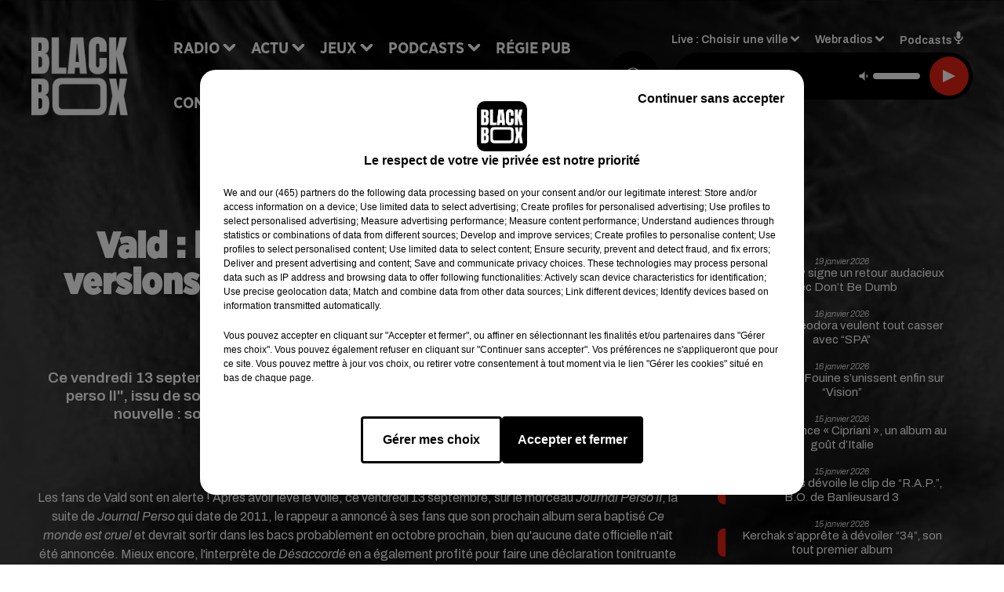

--- FILE ---
content_type: text/html; charset=utf-8
request_url: https://www.blackboxfm.fr/news/vald-le-rappeur-annonce-quatre-versions-differentes-de-son-prochain-album-photo-14504
body_size: 16507
content:
<!DOCTYPE html><html lang="fr"><head><meta charSet="utf-8"/><meta name="viewport" content="width=device-width,initial-scale=1.0"/><link rel="shortcut icon" type="image/x-icon" href="/favicon.ico"/><link rel="icon" type="image/x-icon" href="/favicon.ico"/><meta name="robots" content="max-snippet:-1, max-image-preview:large, max-video-preview:-1"/><script type="text/javascript" src="https://common.lesindesradios.fr/tc_LesIndesRadios_web_header.js" charSet="utf-8"></script><script type="text/javascript"> 

                    // Environment
                     var tc_vars = new Array();
                     var tc_array_events = new Array();
                     tc_vars["radio_id"] = '';
                    
                     window.tc_vars =
                      {
                        env_template: 'homepage',
                        env_work: 'PROD',
                        env_country: 'FR',
                        env_language: 'FR',
                        env_device: 'd',
                        env_currency: 'EUR',
                        // Website tree structure
                        page_name : "App load",
                        site_Id : 5608,
                        id_container : 'a5cc0b7b-4f9d-4e99-8884-ef2753293aba',
                        user_logged: 'no',
                        user_id: '',
                        user_type: '',
                        user_email: '',
                        radio_id:'',
                        id_reservation: '',
                        type_reservation: '',
                        ville_reservation: '',
                        date_reservation: '',
                        etablissement: '',
                        nom_espace: '',
                        quantite_siege: '',
                        creneau_reservation: '',
                        service_supplementaire: '',
                        unitprice_tf: '',
                        unitprice_ati: '',
                        totalprice_tf: '',
                        totalprice_ati: ''
                      };
                  
                      </script><meta name="description" content="Ce vendredi 13 septembre, Vald a fait plaisir à ses fans en dévoilant le morceau &quot;Journal perso II&quot;, issu de son prochain album. Aujourd&#x27;hui, le rappeur a annoncé une grosse nouvelle : son futur album sera disponible dans 4 versions différentes."/><meta name="keywords" content="hip hop,rnb,actu"/><title>Vald : le rappeur annonce quatre versions différentes de son prochain album (photo) - BLACKBOX</title><link href="https://www.blackboxfm.fr/news/vald-le-rappeur-annonce-quatre-versions-differentes-de-son-prochain-album-photo-14504" rel="canonical"/><meta property="twitter:title" content="Vald : le rappeur annonce quatre versions différentes de son prochain album (photo) - BLACKBOX"/><meta property="og:title" content="Vald : le rappeur annonce quatre versions différentes de son prochain album (photo) - BLACKBOX"/><meta property="og:url" content="https://www.blackboxfm.fr/news/vald-le-rappeur-annonce-quatre-versions-differentes-de-son-prochain-album-photo-14504"/><meta property="og:description" content="Ce vendredi 13 septembre, Vald a fait plaisir à ses fans en dévoilant le morceau &quot;Journal perso II&quot;, issu de son prochain album. Aujourd&#x27;hui, le rappeur a annoncé une grosse nouvelle : son futur album sera disponible dans 4 versions différentes."/><meta property="twitter:description" content="Ce vendredi 13 septembre, Vald a fait plaisir à ses fans en dévoilant le morceau &quot;Journal perso II&quot;, issu de son prochain album. Aujourd&#x27;hui, le rappeur a annoncé une grosse nouvelle : son futur album sera disponible dans 4 versions différentes."/><meta property="twitter:card" content="summary"/><meta property="og:type" content="article"/><meta property="twitter:image:alt" content=""/><meta property="og:image:alt" content=""/><meta property="twitter:image" content="https://medias.lesindesradios.fr/t:app(web)/t:r(unknown)/filters:format(jpeg)/radios/blackbox/importrk/news/original/14504.jpeg"/><meta property="og:image" content="https://medias.lesindesradios.fr/t:app(web)/t:r(unknown)/filters:format(jpeg)/radios/blackbox/importrk/news/original/14504.jpeg"/><meta name="og:image:width" content="444"/><meta name="next-head-count" content="17"/><style><script src="https://join-dev-loic.my.dev-join-stories.com/widgets/standalone-jeff/index.js" id="join-modal-player-script" type="text/javascript"></script></style><link rel="stylesheet" type="text/css" href="/css/Statics2.css"/><link rel="stylesheet" type="text/css" href="/css/swiper-bundle.min.css"/><link href="/dynamics/8c52fokpe/styles.css" rel="stylesheet" media="all"/><script>var apidata = {"radio":{"alias":"blackbox","atId":628559,"background":null,"favicon":"https://bocir-medias-prod.s3.fr-par.scw.cloud/radios/blackbox/images/favicon.ico","fixedPlayer":false,"id":"rbV3eQESnw","logoPosition":"left","maintenance":false,"metaDescription":"Site officiel de la radio BlackBox, Hip-Hop & R'n'B. Disponible en FM et dab+. Écoutez la radio, nos webradios et podcasts. Actu musicale, clips ...","name":"BLACKBOX","neoWinnerData":{"stationName":"BDXBBOXAGENT"},"pages":{"archive":"3CpVowMaT6","lateralMenu":null,"playerExterne":"IiWaH4yho8","siteMap":"I7Ylm1Ot90"},"playerPosition":["header","footer"],"primaryHost":"www.blackboxfm.fr","radioFooterLogo":"https://bocir-medias-prod.s3.fr-par.scw.cloud/radios/blackbox/images/footerLogo_bBZOLXG9tT.png","radioLogo":"https://bocir-medias-prod.s3.fr-par.scw.cloud/radios/blackbox/images/logo_SbDfrmBc2x.png","robotsUrl":"https://www.blackboxfm.fr/sitemap.xml\n","structure":{"header":{"logo":"left","menuHasRadios":null,"menuSide":"left","minimized":{"active":true,"onScroll":true},"sticky":true},"player":{"bottom":{"active":false,"hasBroadcast":false,"hideOnScroll":false,"sticky":true},"externalParameters":{"active":false,"size":{"height":null,"type":"medium","width":null},"title":null,"type":"newPage"},"hasDetails":false,"top":{"active":true,"simpleButtons":false}},"radioGroup":null,"rossel":null},"theme":{"blockTitleFont":"gothamNarrowUltra","darkColors":{"background":"#000000","muted":"#000000","text":"#ffffff"},"darkMode":false,"fontSizes":{"desktop":{"blockTitle":"2.6rem","chapo":"1.6rem","title":"4.6rem"},"mobile":{"blockTitle":"1.8rem","chapo":"1.6rem","title":"3.6rem"}},"footer":{"footerRadiosColor":null,"mainMenu":{"font":"gothamNarrow","fontSizes":{"desktop":"2rem","mobile":"2rem"},"italic":false,"menuColor":{"activeColor":"#e42313","arrowColor":"#ffffff","hoverColor":"#e42313","mainColor":"#ffffff"}},"secondMenu":{"font":"gothamNarrowBook","fontSizes":{"desktop":"1.5rem","mobile":"1.5rem"},"italic":false,"menuColor":{"activeColor":null,"arrowColor":null,"hoverColor":"#e42313","mainColor":"#ffffff"}}},"footerColors":{"background":"#000000","muted":"#ffffff","text":"#ffffff"},"header":{"color":"#e5e5e5","menu":{"font":"gothamNarrow","fontSizes":{"desktop":"2rem","mobile":"2rem"},"italic":false,"menuColor":{"activeColor":"#e42313","arrowColor":"#ffffff","hoverColor":"#e42313","mainColor":"#000000"}},"splitLine":{"active":true,"color":"#e5e5e5","fullWidth":false}},"homepageFontSizes":{"desktop":{"blockTitle":"6rem","chapo":null,"title":"17rem"},"mobile":{"blockTitle":"3.6rem","chapo":null,"title":"3.6rem"}},"italicTitles":false,"lightColors":{"background":"#ffffff","muted":"#000000","text":"#000000"},"mainColor":"#000000","mainFont":"archivo","player":{"artistParameters":{"color":"#ffffff","font":"archivo","fontSize":"1.6rem"},"bar":{"color":"#e42313","opacity":100},"mainColor":"#000000","titleParameters":{"color":"#ffffff","font":"archivo","fontSize":"1.4rem"}},"readMore":null,"readMoreFont":"gothamNarrow","rossel":{"button":null,"footer":null,"header":null,"heading":null,"separator":null,"thumbnail":{"borderBottom":null,"borderBottomColor":null,"fullWidth":null,"leadAnimation":null,"titleUnderline":null,"titleUnderlineColors":null,"zoom":true}},"separators":{"contentPageSeparator":{"desktopImage":{"mediaId":"EdAjnrLnjx","mediaUrl":"https://medias.lesindesradios.fr/fit-in/1440x2000//medias/Vsj0LZpM34/image/V3_blackbox_page_desktop17538804924011764250737997.svg"},"mobileImage":{"mediaId":"pGYpUdwV7P","mediaUrl":"https://medias.lesindesradios.fr/fit-in/1440x2000//medias/Vsj0LZpM34/image/V3_blackbox_page_mobile17538805059831764250772590.svg"}},"footerSeparator":{"desktopImage":{"mediaId":"MzX6ZZvjqD","mediaUrl":"https://medias.lesindesradios.fr/fit-in/1440x2000//medias/Vsj0LZpM34/image/V3_blackbox_footer_desktop17538804622321764250820414.svg"},"mobileImage":{"mediaId":"DM3qN4gZ7S","mediaUrl":"https://medias.lesindesradios.fr/fit-in/1440x2000//medias/Vsj0LZpM34/image/blackbox_footer_mobile_v217635653262411764250808341.svg"}},"homepageSeparator":{"desktopImage":{"mediaId":"VNHhFVZg4a","mediaUrl":"https://medias.lesindesradios.fr/fit-in/1440x2000//medias/Vsj0LZpM34/image/v4_blackbox_accueil_desktop1763033496942_11764250756669.svg"},"mobileBackwardImage":{"mediaId":"bTeejnkBGh","mediaUrl":"https://medias.lesindesradios.fr/fit-in/1440x2000//medias/Vsj0LZpM34/image/blackbox_accueil_mobile_arriere_plan_v217635643455581764250791916.svg"},"mobileImage":{"mediaId":"JRauZBgVhN","mediaUrl":"https://medias.lesindesradios.fr/fit-in/1440x2000//medias/Vsj0LZpM34/image/blackbox_accueil_mobile17635613175501764250720751.svg"}}},"thumbnailBadgeFont":"gothamNarrow","thumbnailChipColor":"#e42313","thumbnailResumeFont":"archivo","titlesFont":"gothamNarrowBlack","titlesFontHomepage":"futura","useMainColorForTitles":false},"timeZone":"Europe/Paris","titreSite":"Hip-Hop & R'n'B","ts":"8c52fokpe","urls":{"appstore":"https://itunes.apple.com/fr/app/blackbox/id417409543?mt=8","facebook":"https://www.facebook.com/blackboxfm","instagram":"https://www.instagram.com/blackbox_fm","playstore":"https://play.google.com/store/apps/details?id=com.starfm.app.blackbox","twitter":"https://twitter.com/blackbox_fm","youtube":""}},"menuMain":{"id":"x1L1D1IbRv","items":[{"id":"ri9w4SJ0Hr","label":"Les interviews","parentId":"k14WvIvUcZ","target":"/podcast-les-interviews"},{"id":"pC2TlbRLiO","label":"Retrouver un titre","parentId":"NU01lOK5oN","target":"/retrouver-un-titre"},{"id":"sgCeanMgj6","label":"À gagner sur BlackBox","parentId":"ahOhp4rZ3G","target":"/jeux-en-cours/1"},{"id":"ccFHxXp9mf","label":"Comment nous écouter","parentId":"NU01lOK5oN","target":"/frequences-fm-dab-appli-mobile"},{"id":"NU01lOK5oN","label":"Radio","parentId":null,"target":"#"},{"id":"TPakXpXzfM","label":"Règlements des jeux","parentId":"ahOhp4rZ3G","target":"/reglements"},{"id":"hfetPcoiyR","label":"Actu","parentId":null,"target":"#"},{"id":"3ojtjL3ckB","label":"Émissions","parentId":"NU01lOK5oN","target":"/emissions/1"},{"id":"e3JGlVxDV0","label":"Hip-Hop News","parentId":"hfetPcoiyR","target":"/hip-hop-news/1"},{"id":"ahOhp4rZ3G","label":"Jeux","parentId":null,"target":"/jeux-en-cours/1"},{"id":"k14WvIvUcZ","label":"Podcasts","parentId":null,"target":"#"},{"id":"qpik8iV8NI","label":"Trends","parentId":"hfetPcoiyR","target":"/trends/1"},{"id":"RFtHq8PG1d","label":"Régie Pub","parentId":null,"target":"/contact-regie"},{"id":"kPK8hloNvl","label":"Partenariats","parentId":"hfetPcoiyR","target":"/evenements-a-venir/1"},{"id":"rJQg0ERhk6","label":"Contact","parentId":null,"target":"/contact"}],"menuType":"MAIN"},"menuFooter":{"id":"cq6MdsYvuY","items":[{"id":"RssGvJncYe","label":"Mentions légales","parentId":null,"target":"/mentions-legales"},{"id":"yada1otkHl","label":"Règlements de jeux","parentId":null,"target":"/reglements"},{"id":"dTim3L3uqI","label":"Notice d'information RGPD","parentId":null,"target":"/rgpd"},{"id":"EKvguE7wzd","label":"Plan du site","parentId":null,"target":"/plan-du-site"}],"menuType":"FOOTER"},"mode":"light","ENDPOINT":"/graphql","zones":[{"group":null,"id":"2jFguPU1wr","label":"Choisir une ville","stream":{"altCover":"https://bocir-medias-prod.s3.fr-par.scw.cloud/radios/blackbox/radiostream/FJZuXPjb4M/altCover_PODOvUjlcS.jpeg","bd":"https://streams.lesindesradios.fr/play/radios/blackbox/FJZuXPjb4M/any/60/rn8m8.%2F5Ynk2FA9JsUAIjN6XaL0RXGB%2Bxy6oVq%2FD%2Fp0%2F9aMDE%3D?format=sd","displayOnWebsite":true,"geofootprint":"45.62853556514324 -1.2949716718750048, 44.43289213695705 -1.1631357343750048, 44.49561857531973 0.15522364062499516, 45.35127160022709 -0.10844823437500484, 45.62853556514324 -1.2949716718750048","hasStartOver":false,"hd":"https://streams.lesindesradios.fr/play/radios/blackbox/FJZuXPjb4M/any/60/rn8m8.%2F5Ynk2FA9JsUAIjN6XaL0RXGB%2Bxy6oVq%2FD%2Fp0%2F9aMDE%3D?format=hd","hls":"https://streams.lesindesradios.fr/play/radios/blackbox/FJZuXPjb4M/any/60/rn8m8.%2F5Ynk2FA9JsUAIjN6XaL0RXGB%2Bxy6oVq%2FD%2Fp0%2F9aMDE%3D?format=hls","id":"FJZuXPjb4M","idMds":"2174546520932614196","imageUrl":"https://bocir-medias-prod.s3.fr-par.scw.cloud/radios/blackbox/radiostream/FJZuXPjb4M/vignette_1qMAHPbPYs.jpeg","label":"BlackBox","parentId":null,"streamFormat":"Hd","type":"RADIO"}},{"group":null,"id":"bvClZBSVU4","label":"Arcachon","stream":{"altCover":"https://bocir-medias-prod.s3.fr-par.scw.cloud/radios/blackbox/radiostream/FJZuXPjb4M/altCover_PODOvUjlcS.jpeg","bd":"https://streams.lesindesradios.fr/play/radios/blackbox/FJZuXPjb4M/any/60/rn8m8.%2F5Ynk2FA9JsUAIjN6XaL0RXGB%2Bxy6oVq%2FD%2Fp0%2F9aMDE%3D?format=sd","displayOnWebsite":true,"geofootprint":"45.62853556514324 -1.2949716718750048, 44.43289213695705 -1.1631357343750048, 44.49561857531973 0.15522364062499516, 45.35127160022709 -0.10844823437500484, 45.62853556514324 -1.2949716718750048","hasStartOver":false,"hd":"https://streams.lesindesradios.fr/play/radios/blackbox/FJZuXPjb4M/any/60/rn8m8.%2F5Ynk2FA9JsUAIjN6XaL0RXGB%2Bxy6oVq%2FD%2Fp0%2F9aMDE%3D?format=hd","hls":"https://streams.lesindesradios.fr/play/radios/blackbox/FJZuXPjb4M/any/60/rn8m8.%2F5Ynk2FA9JsUAIjN6XaL0RXGB%2Bxy6oVq%2FD%2Fp0%2F9aMDE%3D?format=hls","id":"FJZuXPjb4M","idMds":"2174546520932614196","imageUrl":"https://bocir-medias-prod.s3.fr-par.scw.cloud/radios/blackbox/radiostream/FJZuXPjb4M/vignette_1qMAHPbPYs.jpeg","label":"BlackBox","parentId":null,"streamFormat":"Hd","type":"RADIO"}},{"group":null,"id":"VIsiFx3i3C","label":"Bordeaux","stream":{"altCover":"https://bocir-medias-prod.s3.fr-par.scw.cloud/radios/blackbox/radiostream/FJZuXPjb4M/altCover_PODOvUjlcS.jpeg","bd":"https://streams.lesindesradios.fr/play/radios/blackbox/FJZuXPjb4M/any/60/rn8m8.%2F5Ynk2FA9JsUAIjN6XaL0RXGB%2Bxy6oVq%2FD%2Fp0%2F9aMDE%3D?format=sd","displayOnWebsite":true,"geofootprint":"45.62853556514324 -1.2949716718750048, 44.43289213695705 -1.1631357343750048, 44.49561857531973 0.15522364062499516, 45.35127160022709 -0.10844823437500484, 45.62853556514324 -1.2949716718750048","hasStartOver":false,"hd":"https://streams.lesindesradios.fr/play/radios/blackbox/FJZuXPjb4M/any/60/rn8m8.%2F5Ynk2FA9JsUAIjN6XaL0RXGB%2Bxy6oVq%2FD%2Fp0%2F9aMDE%3D?format=hd","hls":"https://streams.lesindesradios.fr/play/radios/blackbox/FJZuXPjb4M/any/60/rn8m8.%2F5Ynk2FA9JsUAIjN6XaL0RXGB%2Bxy6oVq%2FD%2Fp0%2F9aMDE%3D?format=hls","id":"FJZuXPjb4M","idMds":"2174546520932614196","imageUrl":"https://bocir-medias-prod.s3.fr-par.scw.cloud/radios/blackbox/radiostream/FJZuXPjb4M/vignette_1qMAHPbPYs.jpeg","label":"BlackBox","parentId":null,"streamFormat":"Hd","type":"RADIO"}}],"webradios":[{"altCover":"https://bocir-medias-prod.s3.fr-par.scw.cloud/radios/blackbox/radiostream/1XPf7u5kjz/altCover_IUeNzz1ISE.jpeg","bd":"https://streams.lesindesradios.fr/play/radios/blackbox/1XPf7u5kjz/any/60/rn8m8.WkEq%2FUbnndNbde5D1yrVtIt9aNlQXODnAQ0cLUaKNS0%3D?format=sd","displayOnWebsite":true,"geofootprint":null,"hasStartOver":false,"hd":"https://streams.lesindesradios.fr/play/radios/blackbox/1XPf7u5kjz/any/60/rn8m8.WkEq%2FUbnndNbde5D1yrVtIt9aNlQXODnAQ0cLUaKNS0%3D?format=hd","hls":"https://streams.lesindesradios.fr/play/radios/blackbox/1XPf7u5kjz/any/60/rn8m8.WkEq%2FUbnndNbde5D1yrVtIt9aNlQXODnAQ0cLUaKNS0%3D?format=hls","id":"1XPf7u5kjz","idMds":"3232897243572870220","imageUrl":"https://bocir-medias-prod.s3.fr-par.scw.cloud/radios/blackbox/radiostream/1XPf7u5kjz/vignette_PYrCLmQTjd.jpeg","label":"BlackBox @Work","streamFormat":"Hd","type":"WEBRADIO"},{"altCover":"https://bocir-medias-prod.s3.fr-par.scw.cloud/radios/blackbox/radiostream/CvjPloByBf/altCover_rlghL1gHB9.jpeg","bd":"https://streams.lesindesradios.fr/play/radios/blackbox/CvjPloByBf/any/60/rn8m8.vo74m62TTIqBv%2BTcv0uXtOOUCzV76XQ36slXuCkjrwY%3D?format=sd","displayOnWebsite":true,"geofootprint":"","hasStartOver":false,"hd":"https://streams.lesindesradios.fr/play/radios/blackbox/CvjPloByBf/any/60/rn8m8.vo74m62TTIqBv%2BTcv0uXtOOUCzV76XQ36slXuCkjrwY%3D?format=hd","hls":"https://streams.lesindesradios.fr/play/radios/blackbox/CvjPloByBf/any/60/rn8m8.vo74m62TTIqBv%2BTcv0uXtOOUCzV76XQ36slXuCkjrwY%3D?format=hls","id":"CvjPloByBf","idMds":"3232897243572870298","imageUrl":"https://bocir-medias-prod.s3.fr-par.scw.cloud/radios/blackbox/radiostream/CvjPloByBf/vignette_1zvi6sYOE1.jpeg","label":"BlackBox Classic US","streamFormat":"Hd","type":"WEBRADIO"},{"altCover":"https://bocir-medias-prod.s3.fr-par.scw.cloud/radios/blackbox/radiostream/pSwkWQw53y/altCover_WrSmV9aQMl.jpeg","bd":"https://streams.lesindesradios.fr/play/radios/blackbox/pSwkWQw53y/any/60/rn8m8.q7Yo%2BNRhPeTKXTHzeXAQ1TMH%2BFOgXCdDAKVRSAQ6X8I%3D?format=sd","displayOnWebsite":true,"geofootprint":"","hasStartOver":false,"hd":"https://streams.lesindesradios.fr/play/radios/blackbox/pSwkWQw53y/any/60/rn8m8.q7Yo%2BNRhPeTKXTHzeXAQ1TMH%2BFOgXCdDAKVRSAQ6X8I%3D?format=hd","hls":"https://streams.lesindesradios.fr/play/radios/blackbox/pSwkWQw53y/any/60/rn8m8.q7Yo%2BNRhPeTKXTHzeXAQ1TMH%2BFOgXCdDAKVRSAQ6X8I%3D?format=hls","id":"pSwkWQw53y","idMds":"3232897243572870509","imageUrl":"https://bocir-medias-prod.s3.fr-par.scw.cloud/radios/blackbox/radiostream/pSwkWQw53y/vignette_qtMqn8yN8J.jpeg","label":"BlackBox FR","streamFormat":"Hd","type":"WEBRADIO"},{"altCover":"https://bocir-medias-prod.s3.fr-par.scw.cloud/radios/blackbox/radiostream/LzWyafY0hK/altCover_woIahRa4Gs.jpeg","bd":"https://streams.lesindesradios.fr/play/radios/blackbox/LzWyafY0hK/any/60/rn8m8.lKB%2FEI3ef9pVOgn101cU%2BZwA1FprW%2Bc%2Fn825H2HWm9k%3D?format=sd","displayOnWebsite":true,"geofootprint":"","hasStartOver":false,"hd":"https://streams.lesindesradios.fr/play/radios/blackbox/LzWyafY0hK/any/60/rn8m8.lKB%2FEI3ef9pVOgn101cU%2BZwA1FprW%2Bc%2Fn825H2HWm9k%3D?format=hd","hls":"https://streams.lesindesradios.fr/play/radios/blackbox/LzWyafY0hK/any/60/rn8m8.lKB%2FEI3ef9pVOgn101cU%2BZwA1FprW%2Bc%2Fn825H2HWm9k%3D?format=hls","id":"LzWyafY0hK","idMds":"5640528186602367727","imageUrl":"https://bocir-medias-prod.s3.fr-par.scw.cloud/radios/blackbox/radiostream/LzWyafY0hK/vignette_VzZEIzEi6j.jpeg","label":"BlackBox Midnight Love","streamFormat":"Hd","type":"WEBRADIO"},{"altCover":"https://bocir-medias-prod.s3.fr-par.scw.cloud/radios/blackbox/radiostream/HZ28ZsIM0Q/altCover_zwENwgHbvC.jpeg","bd":"https://streams.lesindesradios.fr/play/radios/blackbox/HZ28ZsIM0Q/any/60/rn8m8.NLXBIWILAYdlC7dswBsF%2BNuY%2BuzY9bWwouVJVt3V%2Fu0%3D?format=sd","displayOnWebsite":true,"geofootprint":"","hasStartOver":false,"hd":"https://streams.lesindesradios.fr/play/radios/blackbox/HZ28ZsIM0Q/any/60/rn8m8.NLXBIWILAYdlC7dswBsF%2BNuY%2BuzY9bWwouVJVt3V%2Fu0%3D?format=hd","hls":"https://streams.lesindesradios.fr/play/radios/blackbox/HZ28ZsIM0Q/any/60/rn8m8.NLXBIWILAYdlC7dswBsF%2BNuY%2BuzY9bWwouVJVt3V%2Fu0%3D?format=hls","id":"HZ28ZsIM0Q","idMds":"3232897243572870524","imageUrl":"https://bocir-medias-prod.s3.fr-par.scw.cloud/radios/blackbox/radiostream/HZ28ZsIM0Q/vignette_E4XVRATluQ.jpeg","label":"BlackBox US","streamFormat":"Hd","type":"WEBRADIO"}],"radiostreams":[{"altCover":"https://bocir-medias-prod.s3.fr-par.scw.cloud/radios/blackbox/radiostream/FJZuXPjb4M/altCover_PODOvUjlcS.jpeg","bd":"https://streams.lesindesradios.fr/play/radios/blackbox/FJZuXPjb4M/any/60/rn8m8.%2F5Ynk2FA9JsUAIjN6XaL0RXGB%2Bxy6oVq%2FD%2Fp0%2F9aMDE%3D?format=sd","displayOnWebsite":true,"geofootprint":"45.62853556514324 -1.2949716718750048, 44.43289213695705 -1.1631357343750048, 44.49561857531973 0.15522364062499516, 45.35127160022709 -0.10844823437500484, 45.62853556514324 -1.2949716718750048","hasStartOver":false,"hd":"https://streams.lesindesradios.fr/play/radios/blackbox/FJZuXPjb4M/any/60/rn8m8.%2F5Ynk2FA9JsUAIjN6XaL0RXGB%2Bxy6oVq%2FD%2Fp0%2F9aMDE%3D?format=hd","hls":"https://streams.lesindesradios.fr/play/radios/blackbox/FJZuXPjb4M/any/60/rn8m8.%2F5Ynk2FA9JsUAIjN6XaL0RXGB%2Bxy6oVq%2FD%2Fp0%2F9aMDE%3D?format=hls","id":"FJZuXPjb4M","idMds":"2174546520932614196","imageUrl":"https://bocir-medias-prod.s3.fr-par.scw.cloud/radios/blackbox/radiostream/FJZuXPjb4M/vignette_1qMAHPbPYs.jpeg","label":"BlackBox","parentId":null,"streamFormat":"Hd","type":"RADIO"}],"podcastsLink":"/les-podcasts-blackbox","playerExterne":"/player","images":{"from":["https://bocir-prod-bucket","https://bocir-medias-prod"],"to":"https://medias.lesindesradios.fr"},"taggingData":{"radioIdCmp":628559,"headerCmp":"https://common.lesindesradios.fr/tc_LesIndesRadios_web_header.js","bodyCmp":"https://common.lesindesradios.fr/tc_LesIndesRadios_web_body.js","scriptCmp":null},"eventTypes":[{"id":"2vrkFGibaz","name":"Festival"},{"id":"aJ12q7gGN4","name":"Salon/Foire"},{"id":"AnrKnnsvFK","name":"Matchs Sportifs"},{"id":"bSfTbDV5PT","name":"Autre"},{"id":"CSGjqBRjRT","name":"Sport"},{"id":"F8vnMfo2w0","name":"Loto"},{"id":"fHL3OXAeKc","name":"Théâtre"},{"id":"h6QtWFmvTg","name":"Exposition"},{"id":"iZLWZswuHl","name":"Rallies"},{"id":"kd5nt1GhGw","name":"Kermesse"},{"id":"Ktk85c2Pgt","name":"Fête"},{"id":"kVSs4cI5Qv","name":"Défilé de mode"},{"id":"Nbyg2ko8dZ","name":"Brocante"},{"id":"nKvE4LPZvK","name":"Ateliers"},{"id":"oexf66jvgE","name":"Foires"},{"id":"r5ifJ78YOQ","name":"Concert"},{"id":"UGyjJA4qz1","name":"Courses pédestres"},{"id":"wk9Yu07DfH","name":"Conférences"}]};
</script><noscript data-n-css=""></noscript><script defer="" nomodule="" src="/_next/static/chunks/polyfills-c67a75d1b6f99dc8.js"></script><script src="/_next/static/chunks/webpack-74d3eef7a263d7ef.js" defer=""></script><script src="/_next/static/chunks/framework-03cd576e71e4cd66.js" defer=""></script><script src="/_next/static/chunks/main-d2ba44903cd47711.js" defer=""></script><script src="/_next/static/chunks/pages/_app-5f12e306fee38723.js" defer=""></script><script src="/_next/static/chunks/pages/%5B%5B...proxy+%5D%5D-7891cb9699c51b1e.js" defer=""></script><script src="/_next/static/b9FTfb_5NFVITgSEsAIsy/_buildManifest.js" defer=""></script><script src="/_next/static/b9FTfb_5NFVITgSEsAIsy/_ssgManifest.js" defer=""></script></head><body class="mode--light"><iframe id="iframe-connect" style="display:none"></iframe><script type="text/javascript"> 
                    // Environment
                     var tc_vars = new Array();
                     tc_vars["radio_id"] = '';
                   </script><div id="__next"><div class="Global media-max-height-lg"><header class="Header  bg--header 
    
    
    
    HasSeparator
    IsFixed
    
    
    
    
    
    
    
    HasPlayer
    
  " id="Header"><div class="container"><div class="HeaderContainer  CustomHeader "><div class="HeaderLeftElements"><a class="HeaderLogo" href="/"><span class="logo" style="cursor:pointer"><img src="https://medias.lesindesradios.fr/t:app(web)/t:r(unknown)/fit-in/300x2000/filters:format(webp)/filters:quality(100)/radios/blackbox/images/logo_SbDfrmBc2x.png" alt="logo"/></span></a><div class="HeaderToggler"><button type="button" class="btn"><i class="icon"><svg version="1.1" xmlns="http://www.w3.org/2000/svg" xmlns:xlink="http://www.w3.org/1999/xlink" class="menu" x="0px" y="0px" viewBox="0 0 20 20" xml:space="preserve"><path d="M0,16v-2h20v2H0z M0,11V9h20v2H0z M0,6V4h20v2H0z"></path></svg></i></button></div></div><div class="HeaderNavContainer" id="HeaderNavContainer"><div class="" style="display:flex;flex:1 1 1px;flex-direction:column"><nav class="HeaderNav"><div class="MenuTop"><div class="isNotMobile "><div class="collapseHeader "><ul class="nav"><li class="nav-item dropdown "><a href="#" class="dropdown-toggle nav-link"> <!-- -->Radio</a><div class="dropdown-menu  "><a class="dropdown-item" href="/retrouver-un-titre">Retrouver un titre</a><a class="dropdown-item" href="/frequences-fm-dab-appli-mobile">Comment nous écouter</a><a class="dropdown-item" href="/emissions/1">Émissions</a></div></li><li class="nav-item dropdown "><a href="#" class="dropdown-toggle nav-link"> <!-- -->Actu</a><div class="dropdown-menu  "><a class="dropdown-item" href="/hip-hop-news/1">Hip-Hop News</a><a class="dropdown-item" href="/trends/1">Trends</a><a class="dropdown-item" href="/evenements-a-venir/1">Partenariats</a></div></li><li class="nav-item dropdown "><a href="/jeux-en-cours/1" class="dropdown-toggle nav-link"> <!-- -->Jeux</a><div class="dropdown-menu  "><a class="dropdown-item" href="/jeux-en-cours/1">À gagner sur BlackBox</a><a class="dropdown-item" href="/reglements">Règlements des jeux</a></div></li><li class="nav-item dropdown "><a href="#" class="dropdown-toggle nav-link"> <!-- -->Podcasts</a><div class="dropdown-menu  "><a class="dropdown-item" href="/podcast-les-interviews">Les interviews</a></div></li><li class="nav-item "><a class="nav-link" href="/contact-regie"> <!-- -->Régie Pub</a></li><li class="nav-item "><a class="nav-link" href="/contact"> <!-- -->Contact</a></li></ul></div></div></div></nav></div></div><div class="HeaderSearch"><a class="btn 
  
   " aria-label="Rechercher" href="/recherche"><i class="icon"><svg version="1.1" xmlns="http://www.w3.org/2000/svg" xmlns:xlink="http://www.w3.org/1999/xlink" class="search" x="0px" y="0px" viewBox="0 0 20 20" xml:space="preserve"><path d="M17.8,16.4l-2.1-2.1c0,0,0,0-0.1,0c2.1-2.7,1.9-6.7-0.6-9.1c-2.7-2.7-7.2-2.7-9.9,0c-2.7,2.7-2.7,7.2,0,9.9 C6.4,16.3,8.1,17,10,17c1.5,0,3-0.5,4.2-1.4c0,0,0,0,0,0.1l2.1,2.1c0.4,0.4,1,0.4,1.4,0C18.2,17.4,18.2,16.8,17.8,16.4z M5.8,14.2 c-2.3-2.3-2.3-6.1,0-8.5c2.3-2.3,6.1-2.3,8.5,0c2.3,2.3,2.3,6.1,0,8.5C13.1,15.4,11.6,16,10,16C8.4,16,6.9,15.4,5.8,14.2z"></path></svg></i></a></div><div class="HeaderAside group1981"><nav class="HeaderSources"><ul class="nav"><li class="nav-item dropdown "><a href="#" class="dropdown-toggle nav-link">Live : <!-- --> <!-- -->Choisir une ville</a><div class="dropdown-menu  "><button type="button" class="dropdown-item">Choisir une ville</button><button type="button" class="dropdown-item">Arcachon</button><button type="button" class="dropdown-item">Bordeaux</button></div></li><li class="nav-item dropdown "><a href="#" class="dropdown-toggle nav-link"> <!-- -->Webradios</a><div class="dropdown-menu  "><button type="button" class="dropdown-item">BlackBox @Work</button><button type="button" class="dropdown-item">BlackBox Classic US</button><button type="button" class="dropdown-item">BlackBox FR</button><button type="button" class="dropdown-item">BlackBox Midnight Love</button><button type="button" class="dropdown-item">BlackBox US</button></div></li><li class="nav-item "><a class="nav-link" href="/les-podcasts-blackbox"> <!-- -->Podcasts<i class="icon"><svg version="1.1" xmlns="http://www.w3.org/2000/svg" xmlns:xlink="http://www.w3.org/1999/xlink" class="podcast" x="0px" y="0px" viewBox="0 0 20 20" xml:space="preserve"><path d="M11,15.9C11,15.9,11,16,11,15.9l0,2.1h1c0.6,0,1,0.4,1,1s-0.4,1-1,1H8c-0.6,0-1-0.4-1-1s0.4-1,1-1h1v-2 c0,0,0-0.1,0-0.1C5.6,15.4,3,12.5,3,9c0-0.6,0.4-1,1-1s1,0.4,1,1c0,2.8,2.2,5,5,5s5-2.2,5-5c0-0.6,0.4-1,1-1s1,0.4,1,1 C17,12.5,14.4,15.4,11,15.9z M10,12c1.7,0,3-1.3,3-3V3c0-1.7-1.3-3-3-3S7,1.3,7,3v6C7,10.7,8.3,12,10,12z"></path></svg></i></a></li></ul></nav><div class="block bg--player Player PlayerSmall"></div></div></div></div></header><main class="Main"><script type="application/ld+json">{"@context":"http://schema.org","@type":"NewsArticle","mainEntityOfPage":{"@type":"WebPage","@id":"https://google.com/article"},"headline":"Vald : le rappeur annonce quatre versions différentes de son prochain album (photo)","datePublished":"2019-09-16T09:20:00.000Z","publisher":{"@type":"Organization","name":"BLACKBOX","logo":{"@type":"ImageObject","url":"https://bocir-medias-prod.s3.fr-par.scw.cloud/radios/blackbox/images/logo_SbDfrmBc2x.png"}},"author":{"@type":"Organization","name":"BLACKBOX"},"image":["https://bocir-medias-prod.s3.fr-par.scw.cloud/radios/blackbox/importrk/news/carre/14504.jpeg"]}</script><div id="PlayerDetailsOverlay" class="PlayerDetailsOverlay hidden"></div><section class="section bg--section-light bg--img  CONTENT" id="section0"><div class="bg-container"><style>#section0 .bg-container::after {background-image: url('https://medias.lesindesradios.fr/t:app(web)/t:r(unknown)/fit-in/1100x2000/filters:format(webp)/radios/blackbox/importrk/news/original/14504.jpeg')}</style></div><div class="container"><div class="row"><div class="col col-10 col-md-7"><h1 id="titre" class="h1 block title join">Vald : le rappeur annonce quatre versions différentes de son prochain album (photo)</h1><div class="block date" style="display:flex;flex-direction:column;color:#000000" id="dateEtAuteur"><p class="block date" id="dateEtAuteur">Publié : 16 septembre 2019 à 11h20  par A.L.  </p></div><h2 class="block lead" id="chapo" style="white-space:pre-line">Ce vendredi 13 septembre, Vald a fait plaisir à ses fans en dévoilant le morceau &quot;Journal perso II&quot;, issu de son prochain album. Aujourd&#x27;hui, le rappeur a annoncé une grosse nouvelle : son futur album sera disponible dans 4 versions différentes.</h2><div class="block paragraph" style="display:flex;flex-direction:column"><div style="margin-top:0"><div class="media-credit">Crédit image: <!-- -->Vald</div></div></div><div id="paragraphe_import" class="block paragraph"><script>window.blocparagraphe_import=true;</script> <p>Les fans de Vald sont en alerte ! Apr&egrave;s avoir lev&eacute; le voile, ce vendredi 13 septembre, sur le morceau <em>Journal Perso II</em>,<span>&nbsp;</span><span>la suite de&nbsp;</span><em>Journal Perso</em><span>&nbsp;qui date de 2011,&nbsp;</span>le rappeur a annonc&eacute; &agrave; ses fans que&nbsp;son prochain album sera baptis&eacute;<span>&nbsp;</span><em>Ce monde est cruel</em><span>&nbsp;et devrait sortir dans les bacs probablement en octobre prochain, bien qu'aucune date officielle n'ait &eacute;t&eacute; annonc&eacute;e</span><span>.</span><span>&nbsp;Mieux encore, l'interpr&egrave;te de <em>D&eacute;saccord&eacute;</em>&nbsp;en a &eacute;galement profit&eacute; pour faire une d&eacute;claration tonitruante : s'il a d'abord convi&eacute; sa communaut&eacute; &agrave; se rendre sur son <strong><a href="https://vald.store/" target="_blank" rel="noopener">store officiel</a></strong>, c'est pour que ses fans voient de leurs propres yeux que son nouvel opus sera disponible en quatre versions diff&eacute;rentes, soit une rouuge, une bleue, une verte et une violette. Mais la surprise ne s'arr&ecirc;te pas l&agrave;. En effet, chaque &eacute;dition comptera&nbsp;16 morceaux + un bonus in&eacute;dit pour chacune des quatres versions.</span></p>
<p></p>
<blockquote class="instagram-media" data-instgrm-captioned="" data-instgrm-permalink="https://www.instagram.com/p/B2Y1WvTocoT/?utm_source=ig_embed&amp;utm_campaign=loading" data-instgrm-version="12" style="background: #FFF; border: 0; border-radius: 3px; box-shadow: 0 0 1px 0 rgba(0,0,0,0.5),0 1px 10px 0 rgba(0,0,0,0.15); margin: 1px; max-width: 540px; min-width: 326px; padding: 0; width: calc(100% - 2px);">
<div style="padding: 16px;">
<div style="display: flex; flex-direction: row; align-items: center;">
<div style="background-color: #f4f4f4; border-radius: 50%; flex-grow: 0; height: 40px; margin-right: 14px; width: 40px;"></div>
<div style="display: flex; flex-direction: column; flex-grow: 1; justify-content: center;">
<div style="background-color: #f4f4f4; border-radius: 4px; flex-grow: 0; height: 14px; margin-bottom: 6px; width: 100px;"></div>
<div style="background-color: #f4f4f4; border-radius: 4px; flex-grow: 0; height: 14px; width: 60px;"></div>
</div>
</div>
<div style="padding: 19% 0;"></div>
<div style="display: block; height: 50px; margin: 0 auto 12px; width: 50px;"><svg width="50px" height="50px" viewbox="0 0 60 60" version="1.1" xmlns="https://www.w3.org/2000/svg" xmlns:xlink="https://www.w3.org/1999/xlink"><g stroke="none" stroke-width="1" fill="none" fill-rule="evenodd"><g transform="translate(-511.000000, -20.000000)" fill="#000000"><g><path d="M556.869,30.41 C554.814,30.41 553.148,32.076 553.148,34.131 C553.148,36.186 554.814,37.852 556.869,37.852 C558.924,37.852 560.59,36.186 560.59,34.131 C560.59,32.076 558.924,30.41 556.869,30.41 M541,60.657 C535.114,60.657 530.342,55.887 530.342,50 C530.342,44.114 535.114,39.342 541,39.342 C546.887,39.342 551.658,44.114 551.658,50 C551.658,55.887 546.887,60.657 541,60.657 M541,33.886 C532.1,33.886 524.886,41.1 524.886,50 C524.886,58.899 532.1,66.113 541,66.113 C549.9,66.113 557.115,58.899 557.115,50 C557.115,41.1 549.9,33.886 541,33.886 M565.378,62.101 C565.244,65.022 564.756,66.606 564.346,67.663 C563.803,69.06 563.154,70.057 562.106,71.106 C561.058,72.155 560.06,72.803 558.662,73.347 C557.607,73.757 556.021,74.244 553.102,74.378 C549.944,74.521 548.997,74.552 541,74.552 C533.003,74.552 532.056,74.521 528.898,74.378 C525.979,74.244 524.393,73.757 523.338,73.347 C521.94,72.803 520.942,72.155 519.894,71.106 C518.846,70.057 518.197,69.06 517.654,67.663 C517.244,66.606 516.755,65.022 516.623,62.101 C516.479,58.943 516.448,57.996 516.448,50 C516.448,42.003 516.479,41.056 516.623,37.899 C516.755,34.978 517.244,33.391 517.654,32.338 C518.197,30.938 518.846,29.942 519.894,28.894 C520.942,27.846 521.94,27.196 523.338,26.654 C524.393,26.244 525.979,25.756 528.898,25.623 C532.057,25.479 533.004,25.448 541,25.448 C548.997,25.448 549.943,25.479 553.102,25.623 C556.021,25.756 557.607,26.244 558.662,26.654 C560.06,27.196 561.058,27.846 562.106,28.894 C563.154,29.942 563.803,30.938 564.346,32.338 C564.756,33.391 565.244,34.978 565.378,37.899 C565.522,41.056 565.552,42.003 565.552,50 C565.552,57.996 565.522,58.943 565.378,62.101 M570.82,37.631 C570.674,34.438 570.167,32.258 569.425,30.349 C568.659,28.377 567.633,26.702 565.965,25.035 C564.297,23.368 562.623,22.342 560.652,21.575 C558.743,20.834 556.562,20.326 553.369,20.18 C550.169,20.033 549.148,20 541,20 C532.853,20 531.831,20.033 528.631,20.18 C525.438,20.326 523.257,20.834 521.349,21.575 C519.376,22.342 517.703,23.368 516.035,25.035 C514.368,26.702 513.342,28.377 512.574,30.349 C511.834,32.258 511.326,34.438 511.181,37.631 C511.035,40.831 511,41.851 511,50 C511,58.147 511.035,59.17 511.181,62.369 C511.326,65.562 511.834,67.743 512.574,69.651 C513.342,71.625 514.368,73.296 516.035,74.965 C517.703,76.634 519.376,77.658 521.349,78.425 C523.257,79.167 525.438,79.673 528.631,79.82 C531.831,79.965 532.853,80.001 541,80.001 C549.148,80.001 550.169,79.965 553.369,79.82 C556.562,79.673 558.743,79.167 560.652,78.425 C562.623,77.658 564.297,76.634 565.965,74.965 C567.633,73.296 568.659,71.625 569.425,69.651 C570.167,67.743 570.674,65.562 570.82,62.369 C570.966,59.17 571,58.147 571,50 C571,41.851 570.966,40.831 570.82,37.631"></path></g></g></g></svg></div>
<div style="padding-top: 8px;">
<div style="color: #3897f0; font-family: Arial,sans-serif; font-size: 14px; font-style: normal; font-weight: 550; line-height: 18px;">Voir cette publication sur Instagram</div>
</div>
<p style="margin: 8px 0 0 0; padding: 0 4px;"><a href="https://www.instagram.com/p/B2Y1WvTocoT/?utm_source=ig_embed&amp;utm_campaign=loading" style="color: #000; font-family: Arial,sans-serif; font-size: 14px; font-style: normal; font-weight: normal; line-height: 17px; text-decoration: none; word-wrap: break-word;" target="_blank" rel="noopener">Ca sent la rupture de stock des la premi&egrave;re version bonus. J&rsquo;vous tiens au courant �xR</a></p>
<p style="color: #c9c8cd; font-family: Arial,sans-serif; font-size: 14px; line-height: 17px; margin-bottom: 0; margin-top: 8px; overflow: hidden; padding: 8px 0 7px; text-align: center; text-overflow: ellipsis; white-space: nowrap;">Une publication partag&eacute;e par <a href="https://www.instagram.com/valdsullyvan/?utm_source=ig_embed&amp;utm_campaign=loading" style="color: #c9c8cd; font-family: Arial,sans-serif; font-size: 14px; font-style: normal; font-weight: normal; line-height: 17px;" target="_blank" rel="noopener"> VALD</a> (@valdsullyvan) le <time style="font-family: Arial,sans-serif; font-size: 14px; line-height: 17px;" datetime="2019-09-14T10:19:32+00:00">14 Sept. 2019 &agrave; 3 :19 PDT</time></p>
</div>
</blockquote>
<p>
<script src="//www.instagram.com/embed.js"></script>
</p>
<p></p>
<h2><strong>Quatre versions en &eacute;dition limit&eacute;e</strong></h2>
<p><em></em></p>
<p><em>"4 versions uniquement disponibles pendant 1 semaine et limit&eacute;es &agrave; 3000 exemplaires avec 1 bonus diff&eacute;rent par version",&nbsp;</em>a pr&eacute;cis&eacute; Vald sur son compte Twitter.</p>
<p><span></span></p>
<blockquote class="twitter-tweet">
<p lang="fr" dir="ltr">Exactement 4 versions uniquement dispo pdt 1 semaine et limit&eacute; &agrave; 3000ex avec 1 bonus diff&eacute;rent par version <a href="https://twitter.com/hashtag/journalpersoll?src=hash&amp;ref_src=twsrc%5Etfw">#journalpersoll</a> <a href="https://t.co/altooLMRiN">https://t.co/altooLMRiN</a></p>
&mdash; VALD (@vald_ld) <a href="https://twitter.com/vald_ld/status/1172557374621671432?ref_src=twsrc%5Etfw">September 13, 2019</a></blockquote>
<p><span>
<script src="https://platform.twitter.com/widgets.js"></script>
</span></p>
<p><span></span></p>
<p>Si ces offres limit&eacute;es prennent fin<span>&nbsp;</span>le samedi 19 octobre &agrave; 23h59, pour l'instant, seule la version rouge est disponible en pr&eacute;-commande en ligne, au prix de 13&euro;. Le titre bonus de cette premi&egrave;re version s'intitule&nbsp;<em>Casimir</em><span>.&nbsp;</span>L&rsquo;artiste du 93 garde pour l'instant le myst&egrave;re sur les trois autres. Une strat&eacute;gie qui n&rsquo;est pas sans rappeler celle de PNL, qui propose deux versions de ses albums avec un in&eacute;dit sur chaque lors de leurs sorties. Et pour ceux qui voudraient &eacute;couter les quatre bonus in&eacute;dits,&nbsp;le pack avec les quatre versions de<span>&nbsp;</span><em>Ce monde est cruel</em><span>&nbsp;</span>est en pr&eacute;commande &agrave; 45&nbsp;euros sur le site officiel de Vald.</p>
<div></div></div></div><div class="col col-10 col-md-3 Aside"><div class="block News" id="remonteeArticles_khnakx1q1"><div class="heading 

  "><h2 class="title h2  ">Fil actus</h2></div><div class="row row-alt-1 grid gutters-md"><div class="col-1 col-md-1 "><a class="thumbnail d-flex  animated-img" title="A$AP Rocky signe un retour audacieux avec Don’t Be Dumb" href="/a-ap-rocky-don-t-be-dumb"><div class="AudioControl"></div><div class="resume"><p class="date">19 janvier 2026</p><h3 class="h3">A$AP Rocky signe un retour audacieux avec Don’t Be Dumb</h3><div class="AudioPlayer"><div class="AudioProgress"></div></div></div></a></div><div class="col-1 col-md-1 "><a class="thumbnail d-flex  animated-img" title="Gims et Théodora veulent tout casser avec “SPA”" href="/gims-theodora-spa"><div class="AudioControl"></div><div class="resume"><p class="date">16 janvier 2026</p><h3 class="h3">Gims et Théodora veulent tout casser avec “SPA”</h3><div class="AudioPlayer"><div class="AudioProgress"></div></div></div></a></div><div class="col-1 col-md-1 "><a class="thumbnail d-flex  animated-img" title="Kaaris et La Fouine s’unissent enfin sur “Vision”" href="/kaaris-la-fouine-vision"><div class="AudioControl"></div><div class="resume"><p class="date">16 janvier 2026</p><h3 class="h3">Kaaris et La Fouine s’unissent enfin sur “Vision”</h3><div class="AudioPlayer"><div class="AudioProgress"></div></div></div></a></div><div class="col-1 col-md-1 "><a class="thumbnail d-flex  animated-img" title="Lacrim annonce « Cipriani », un album au goût d’Italie" href="/lacrim-annonce-cipriani-un-album-au-gout-d-italie"><div class="AudioControl"></div><div class="resume"><p class="date">15 janvier 2026</p><h3 class="h3">Lacrim annonce « Cipriani », un album au goût d’Italie</h3><div class="AudioPlayer"><div class="AudioProgress"></div></div></div></a></div><div class="col-1 col-md-1 "><a class="thumbnail d-flex  animated-img" title="Kery James dévoile le clip de “R.A.P.”, B.O. de Banlieusard 3" href="/kery-james-clip-rap-banlieusard"><div class="AudioControl"></div><div class="resume"><p class="date">15 janvier 2026</p><h3 class="h3">Kery James dévoile le clip de “R.A.P.”, B.O. de Banlieusard 3</h3><div class="AudioPlayer"><div class="AudioProgress"></div></div></div></a></div><div class="col-1 col-md-1 "><a class="thumbnail d-flex  animated-img" title="Kerchak s’apprête à dévoiler “34”, son tout premier album" href="/kerchak-34-album"><div class="AudioControl"></div><div class="resume"><p class="date">15 janvier 2026</p><h3 class="h3">Kerchak s’apprête à dévoiler “34”, son tout premier album</h3><div class="AudioPlayer"><div class="AudioProgress"></div></div></div></a></div><div class="col-1 col-md-1 "><a class="thumbnail d-flex  animated-img" title="La Fouine annonce Capitale du Crime Radio 3" href="/la-fouine-annonce-capitale-du-crime-radio-3"><div class="AudioControl"></div><div class="resume"><p class="date">14 janvier 2026</p><h3 class="h3">La Fouine annonce Capitale du Crime Radio 3</h3><div class="AudioPlayer"><div class="AudioProgress"></div></div></div></a></div><div class="col-1 col-md-1 "><a class="thumbnail d-flex  animated-img" title="Kid Cudi expose à Paris et dévoile une nouvelle facette de son..." href="/kid-cudi-expo-paris"><div class="AudioControl"></div><div class="resume"><p class="date">14 janvier 2026</p><h3 class="h3">Kid Cudi expose à Paris et dévoile une nouvelle facette de son...</h3><div class="AudioPlayer"><div class="AudioProgress"></div></div></div></a></div></div></div></div></div></div></section></main><footer class="Footer"><div class="footer"><div class="footer-bg-container"><div class="footer-bg"><img style="display:block;width:101%;margin-left:-0.5%" class="default" src="https://medias.lesindesradios.fr/fit-in/1440x2000//medias/Vsj0LZpM34/image/V3_blackbox_footer_desktop17538804622321764250820414.svg" alt=""/></div></div><div class="container"><div class="footerContent"><p class="FooterCredits">Design <a href="https://www.ovarma.com/">Olivier Varma</a></p><nav class="FooterLegal"><ul class="nav"><li class="nav-item "><a class="nav-link" href="/mentions-legales"> <!-- -->Mentions légales</a></li><li class="nav-item "><a class="nav-link" href="/reglements"> <!-- -->Règlements de jeux</a></li><li class="nav-item "><a class="nav-link" href="/rgpd"> <!-- -->Notice d&#x27;information RGPD</a></li><li class="nav-item "><a class="nav-link" href="/plan-du-site"> <!-- -->Plan du site</a></li></ul></nav></div><nav class="FooterSocial"><ul class="nav"><li class="nav-item" style="margin-right:3px"><a href="https://www.facebook.com/blackboxfm" class="btn 
   btn--alpha
   btn-xs " target="_blank" aria-label="Suivez-nous sur Facebook"><i class="icon" style="height:38px;width:38px"><svg version="1.1" xmlns="http://www.w3.org/2000/svg" xmlns:xlink="http://www.w3.org/1999/xlink" class="facebook_2" x="0px" y="0px" viewBox="0 0 43.92 44.09" xml:space="preserve"><g><path d="M24.33,16.51h2.39v-5.2h-3.6c-5.1,0-7.52,3.03-7.52,7.36v4.1h-4v4.94h4v12.58h5.99v-12.58h4l1.13-4.94h-5.13v-3.38c0-1.38.76-2.87,2.74-2.87Z"></path><path d="M.78,12.08c.37-1.95.72-3.9,1.78-5.64C4.99,2.49,8.78.98,13.14.87c5.95-.15,11.91-.14,17.87,0,4.04.1,7.64,1.43,10.1,4.93,1.58,2.26,2.17,4.84,2.21,7.51.09,5.72.13,11.45,0,17.17-.11,4.61-1.71,8.54-6.02,10.88-1.99,1.08-4.18,1.55-6.41,1.58-5.88.07-11.76.13-17.64,0-4.41-.1-8.24-1.59-10.69-5.58-1.06-1.73-1.41-3.69-1.78-5.64V12.08ZM22.11,4.9c-2.92,0-5.84-.06-8.76.01-4.56.11-7.36,2.24-8.19,6.17-.18.83-.31,1.69-.31,2.54-.03,5.53-.1,11.06.01,16.59.11,5.5,2.89,8.44,8.2,8.64,5.99.22,11.99.2,17.98,0,4.42-.15,7.05-2.27,7.89-6.09.15-.68.29-1.38.3-2.08.03-6.3.38-12.61-.19-18.9-.34-3.73-2.83-6.16-6.55-6.67-3.45-.47-6.92-.14-10.38-.21Z"></path></g></svg></i></a></li><li class="nav-item" style="margin-right:3px"><a href="https://www.instagram.com/blackbox_fm" class="btn 
   btn--alpha
   btn-xs " target="_blank" aria-label="Suivez-nous sur Instagram"><i class="icon" style="height:38px;width:38px"><svg version="1.1" xmlns="http://www.w3.org/2000/svg" xmlns:xlink="http://www.w3.org/1999/xlink" class="instagram_2" x="0px" y="0px" viewBox="0 0 43.92 44.09" xml:space="preserve"><g><path d="M.78,12.08c.37-1.95.72-3.9,1.78-5.64C4.99,2.49,8.78.98,13.14.87c5.95-.15,11.91-.14,17.87,0,4.04.1,7.64,1.43,10.1,4.93,1.58,2.26,2.17,4.84,2.21,7.51.09,5.72.13,11.45,0,17.17-.11,4.61-1.71,8.54-6.02,10.88-1.99,1.08-4.18,1.55-6.41,1.58-5.88.07-11.76.13-17.64,0-4.41-.1-8.24-1.59-10.69-5.58-1.06-1.73-1.41-3.69-1.78-5.64V12.08ZM22.11,4.9c-2.92,0-5.84-.06-8.76.01-4.56.11-7.36,2.24-8.19,6.17-.18.83-.31,1.69-.31,2.54-.03,5.53-.1,11.06.01,16.59.11,5.5,2.89,8.44,8.2,8.64,5.99.22,11.99.2,17.98,0,4.42-.15,7.05-2.27,7.89-6.09.15-.68.29-1.38.3-2.08.03-6.3.38-12.61-.19-18.9-.34-3.73-2.83-6.16-6.55-6.67-3.45-.47-6.92-.14-10.38-.21Z"></path><path d="M33.09,21.97c-.02,5.94-4.95,10.82-11,10.89-6.07.07-11.11-4.94-11.09-11.03.02-5.99,5.13-11.01,11.11-10.89,6.14.12,10.99,5,10.97,11.03ZM29,21.91c0-3.78-3.11-6.88-6.93-6.9-3.8-.02-6.96,3.09-6.97,6.86,0,3.78,3.11,6.88,6.93,6.9,3.8.02,6.96-3.09,6.97-6.86Z"></path><path d="M33.39,8.05c1.46-.02,2.7,1.19,2.7,2.64,0,1.38-1.2,2.57-2.61,2.61-1.46.04-2.73-1.15-2.75-2.59-.03-1.45,1.17-2.64,2.67-2.66Z"></path></g></svg></i></a></li><li class="nav-item" style="margin-right:3px"><a href="https://twitter.com/blackbox_fm" class="btn 
   btn--alpha
   btn-xs " target="_blank" aria-label="Suivez-nous sur Twitter"><i class="icon" style="height:38px;width:38px"><svg version="1.1" xmlns="http://www.w3.org/2000/svg" xmlns:xlink="http://www.w3.org/1999/xlink" class="twitter_2" x="0px" y="0px" viewBox="0 0 45.14 44.48" xml:space="preserve"><g><path d="M1.59,12.41c.37-1.95.72-3.9,1.78-5.64C5.8,2.82,9.58,1.3,13.95,1.2c5.95-.15,11.91-.14,17.87,0,4.04.1,7.64,1.43,10.1,4.93,1.58,2.26,2.17,4.84,2.21,7.51.09,5.72.13,11.45,0,17.17-.11,4.61-1.71,8.54-6.02,10.88-1.99,1.08-4.18,1.55-6.41,1.58-5.88.07-11.76.13-17.64,0-4.41-.1-8.24-1.59-10.69-5.58-1.06-1.73-1.41-3.69-1.78-5.64V12.41ZM22.92,5.23c-2.92,0-5.84-.06-8.76.01-4.56.11-7.36,2.24-8.19,6.17-.18.83-.31,1.69-.31,2.54-.03,5.53-.1,11.06.01,16.58.11,5.5,2.89,8.44,8.2,8.64,5.99.22,11.99.2,17.98,0,4.42-.15,7.05-2.27,7.89-6.09.15-.68.29-1.38.3-2.08.03-6.3.38-12.61-.19-18.9-.34-3.73-2.83-6.16-6.55-6.67-3.45-.47-6.92-.14-10.38-.21Z"></path><g><path d="M33.77,32.84l-8.19-11.9-.93-1.35-5.86-8.51-.49-.71h-7.2l1.76,2.55,7.79,11.32.93,1.34,6.26,9.09.49.7h7.2l-1.76-2.55ZM29.18,33.76l-6.5-9.45-.93-1.34-7.55-10.96h3.25l6.1,8.87.93,1.34,7.95,11.54h-3.25Z"></path><polygon points="21.75 22.97 22.68 24.31 21.58 25.59 13.16 35.39 11.08 35.39 20.65 24.24 21.75 22.97"></polygon><polygon points="34.66 10.37 25.58 20.94 24.48 22.21 23.55 20.87 24.65 19.59 30.8 12.43 32.58 10.37 34.66 10.37"></polygon></g></g></svg></i></a></li></ul></nav><a class="FooterLogo" href="/"><span class="logo"><img src="https://medias.lesindesradios.fr/t:app(web)/t:r(unknown)/filters:format(webp)/filters:quality(100)/radios/blackbox/images/footerLogo_bBZOLXG9tT.png" alt="logo"/></span></a></div></div></footer><svg class="ClipPath"><clipPath id="chevron" clipPathUnits="objectBoundingBox"><path d="M0.976,0.114 L0.928,0.038 C0.911,0.013,0.892,0,0.87,0 C0.847,0,0.828,0.013,0.812,0.038 L0.5,0.533 L0.188,0.038 C0.172,0.013,0.153,0,0.13,0 C0.108,0,0.089,0.013,0.072,0.038 L0.024,0.114 C0.008,0.14,0,0.171,0,0.207 C0,0.243,0.008,0.274,0.024,0.298 L0.442,0.961 C0.458,0.987,0.477,1,0.5,1 C0.523,1,0.542,0.987,0.558,0.961 L0.976,0.298 C0.992,0.273,1,0.243,1,0.207 C1,0.171,0.992,0.141,0.976,0.114"></path></clipPath></svg></div></div><script id="__NEXT_DATA__" type="application/json">{"props":{"pageProps":{"page":{"__typename":"Page","canonical":"https://www.blackboxfm.fr/news/vald-le-rappeur-annonce-quatre-versions-differentes-de-son-prochain-album-photo-14504","category":null,"categoryId":null,"createdBy":"A.L.","doNotAmp":null,"doNotIndex":false,"doNotIndexGoogle":false,"id":"1emirQMqz7","name":"Vald : le rappeur annonce quatre versions différentes de son prochain album (photo)","pageContent":{"__typename":"PageContent","blocsData":"{\"titre\":{\"content\":\"Vald : le rappeur annonce quatre versions différentes de son prochain album (photo)\"},\"category\":{\"categoryIds\":[\"Rg45dPXekz\"]},\"chapo\":{\"content\":\"Ce vendredi 13 septembre, Vald a fait plaisir à ses fans en dévoilant le morceau \\\"Journal perso II\\\", issu de son prochain album. Aujourd'hui, le rappeur a annoncé une grosse nouvelle : son futur album sera disponible dans 4 versions différentes.\"},\"imagePrincipale\":{\"mediaId\":\"TieLASv2Lc\",\"afficherDescription\":false,\"afficherCreditLegende\":true,\"formatImage\":\"original\"},\"dateEtAuteur\":{\"authorFirstName\":\"A.L.\",\"authorLastName\":\"\"},\"remonteeArticles_khnakx1q1\":{\"categoryIds\":[\"KLjYb2ckNf\"],\"linkType\":\"reference\"},\"corps\":{\"blocsData\":{\"paragraphe_import\":{\"content\":\"\u003cp\u003eLes fans de Vald sont en alerte ! Apr\u0026egrave;s avoir lev\u0026eacute; le voile, ce vendredi 13 septembre, sur le morceau \u003cem\u003eJournal Perso II\u003c/em\u003e,\u003cspan\u003e\u0026nbsp;\u003c/span\u003e\u003cspan\u003ela suite de\u0026nbsp;\u003c/span\u003e\u003cem\u003eJournal Perso\u003c/em\u003e\u003cspan\u003e\u0026nbsp;qui date de 2011,\u0026nbsp;\u003c/span\u003ele rappeur a annonc\u0026eacute; \u0026agrave; ses fans que\u0026nbsp;son prochain album sera baptis\u0026eacute;\u003cspan\u003e\u0026nbsp;\u003c/span\u003e\u003cem\u003eCe monde est cruel\u003c/em\u003e\u003cspan\u003e\u0026nbsp;et devrait sortir dans les bacs probablement en octobre prochain, bien qu'aucune date officielle n'ait \u0026eacute;t\u0026eacute; annonc\u0026eacute;e\u003c/span\u003e\u003cspan\u003e.\u003c/span\u003e\u003cspan\u003e\u0026nbsp;Mieux encore, l'interpr\u0026egrave;te de \u003cem\u003eD\u0026eacute;saccord\u0026eacute;\u003c/em\u003e\u0026nbsp;en a \u0026eacute;galement profit\u0026eacute; pour faire une d\u0026eacute;claration tonitruante : s'il a d'abord convi\u0026eacute; sa communaut\u0026eacute; \u0026agrave; se rendre sur son \u003cstrong\u003e\u003ca href=\\\"https://vald.store/\\\" target=\\\"_blank\\\" rel=\\\"noopener\\\"\u003estore officiel\u003c/a\u003e\u003c/strong\u003e, c'est pour que ses fans voient de leurs propres yeux que son nouvel opus sera disponible en quatre versions diff\u0026eacute;rentes, soit une rouuge, une bleue, une verte et une violette. Mais la surprise ne s'arr\u0026ecirc;te pas l\u0026agrave;. En effet, chaque \u0026eacute;dition comptera\u0026nbsp;16 morceaux + un bonus in\u0026eacute;dit pour chacune des quatres versions.\u003c/span\u003e\u003c/p\u003e\\r\\n\u003cp\u003e\u003c/p\u003e\\r\\n\u003cblockquote class=\\\"instagram-media\\\" data-instgrm-captioned=\\\"\\\" data-instgrm-permalink=\\\"https://www.instagram.com/p/B2Y1WvTocoT/?utm_source=ig_embed\u0026amp;utm_campaign=loading\\\" data-instgrm-version=\\\"12\\\" style=\\\"background: #FFF; border: 0; border-radius: 3px; box-shadow: 0 0 1px 0 rgba(0,0,0,0.5),0 1px 10px 0 rgba(0,0,0,0.15); margin: 1px; max-width: 540px; min-width: 326px; padding: 0; width: calc(100% - 2px);\\\"\u003e\\r\\n\u003cdiv style=\\\"padding: 16px;\\\"\u003e\\r\\n\u003cdiv style=\\\"display: flex; flex-direction: row; align-items: center;\\\"\u003e\\r\\n\u003cdiv style=\\\"background-color: #f4f4f4; border-radius: 50%; flex-grow: 0; height: 40px; margin-right: 14px; width: 40px;\\\"\u003e\u003c/div\u003e\\r\\n\u003cdiv style=\\\"display: flex; flex-direction: column; flex-grow: 1; justify-content: center;\\\"\u003e\\r\\n\u003cdiv style=\\\"background-color: #f4f4f4; border-radius: 4px; flex-grow: 0; height: 14px; margin-bottom: 6px; width: 100px;\\\"\u003e\u003c/div\u003e\\r\\n\u003cdiv style=\\\"background-color: #f4f4f4; border-radius: 4px; flex-grow: 0; height: 14px; width: 60px;\\\"\u003e\u003c/div\u003e\\r\\n\u003c/div\u003e\\r\\n\u003c/div\u003e\\r\\n\u003cdiv style=\\\"padding: 19% 0;\\\"\u003e\u003c/div\u003e\\r\\n\u003cdiv style=\\\"display: block; height: 50px; margin: 0 auto 12px; width: 50px;\\\"\u003e\u003csvg width=\\\"50px\\\" height=\\\"50px\\\" viewbox=\\\"0 0 60 60\\\" version=\\\"1.1\\\" xmlns=\\\"https://www.w3.org/2000/svg\\\" xmlns:xlink=\\\"https://www.w3.org/1999/xlink\\\"\u003e\u003cg stroke=\\\"none\\\" stroke-width=\\\"1\\\" fill=\\\"none\\\" fill-rule=\\\"evenodd\\\"\u003e\u003cg transform=\\\"translate(-511.000000, -20.000000)\\\" fill=\\\"#000000\\\"\u003e\u003cg\u003e\u003cpath d=\\\"M556.869,30.41 C554.814,30.41 553.148,32.076 553.148,34.131 C553.148,36.186 554.814,37.852 556.869,37.852 C558.924,37.852 560.59,36.186 560.59,34.131 C560.59,32.076 558.924,30.41 556.869,30.41 M541,60.657 C535.114,60.657 530.342,55.887 530.342,50 C530.342,44.114 535.114,39.342 541,39.342 C546.887,39.342 551.658,44.114 551.658,50 C551.658,55.887 546.887,60.657 541,60.657 M541,33.886 C532.1,33.886 524.886,41.1 524.886,50 C524.886,58.899 532.1,66.113 541,66.113 C549.9,66.113 557.115,58.899 557.115,50 C557.115,41.1 549.9,33.886 541,33.886 M565.378,62.101 C565.244,65.022 564.756,66.606 564.346,67.663 C563.803,69.06 563.154,70.057 562.106,71.106 C561.058,72.155 560.06,72.803 558.662,73.347 C557.607,73.757 556.021,74.244 553.102,74.378 C549.944,74.521 548.997,74.552 541,74.552 C533.003,74.552 532.056,74.521 528.898,74.378 C525.979,74.244 524.393,73.757 523.338,73.347 C521.94,72.803 520.942,72.155 519.894,71.106 C518.846,70.057 518.197,69.06 517.654,67.663 C517.244,66.606 516.755,65.022 516.623,62.101 C516.479,58.943 516.448,57.996 516.448,50 C516.448,42.003 516.479,41.056 516.623,37.899 C516.755,34.978 517.244,33.391 517.654,32.338 C518.197,30.938 518.846,29.942 519.894,28.894 C520.942,27.846 521.94,27.196 523.338,26.654 C524.393,26.244 525.979,25.756 528.898,25.623 C532.057,25.479 533.004,25.448 541,25.448 C548.997,25.448 549.943,25.479 553.102,25.623 C556.021,25.756 557.607,26.244 558.662,26.654 C560.06,27.196 561.058,27.846 562.106,28.894 C563.154,29.942 563.803,30.938 564.346,32.338 C564.756,33.391 565.244,34.978 565.378,37.899 C565.522,41.056 565.552,42.003 565.552,50 C565.552,57.996 565.522,58.943 565.378,62.101 M570.82,37.631 C570.674,34.438 570.167,32.258 569.425,30.349 C568.659,28.377 567.633,26.702 565.965,25.035 C564.297,23.368 562.623,22.342 560.652,21.575 C558.743,20.834 556.562,20.326 553.369,20.18 C550.169,20.033 549.148,20 541,20 C532.853,20 531.831,20.033 528.631,20.18 C525.438,20.326 523.257,20.834 521.349,21.575 C519.376,22.342 517.703,23.368 516.035,25.035 C514.368,26.702 513.342,28.377 512.574,30.349 C511.834,32.258 511.326,34.438 511.181,37.631 C511.035,40.831 511,41.851 511,50 C511,58.147 511.035,59.17 511.181,62.369 C511.326,65.562 511.834,67.743 512.574,69.651 C513.342,71.625 514.368,73.296 516.035,74.965 C517.703,76.634 519.376,77.658 521.349,78.425 C523.257,79.167 525.438,79.673 528.631,79.82 C531.831,79.965 532.853,80.001 541,80.001 C549.148,80.001 550.169,79.965 553.369,79.82 C556.562,79.673 558.743,79.167 560.652,78.425 C562.623,77.658 564.297,76.634 565.965,74.965 C567.633,73.296 568.659,71.625 569.425,69.651 C570.167,67.743 570.674,65.562 570.82,62.369 C570.966,59.17 571,58.147 571,50 C571,41.851 570.966,40.831 570.82,37.631\\\"\u003e\u003c/path\u003e\u003c/g\u003e\u003c/g\u003e\u003c/g\u003e\u003c/svg\u003e\u003c/div\u003e\\r\\n\u003cdiv style=\\\"padding-top: 8px;\\\"\u003e\\r\\n\u003cdiv style=\\\"color: #3897f0; font-family: Arial,sans-serif; font-size: 14px; font-style: normal; font-weight: 550; line-height: 18px;\\\"\u003eVoir cette publication sur Instagram\u003c/div\u003e\\r\\n\u003c/div\u003e\\r\\n\u003cp style=\\\"margin: 8px 0 0 0; padding: 0 4px;\\\"\u003e\u003ca href=\\\"https://www.instagram.com/p/B2Y1WvTocoT/?utm_source=ig_embed\u0026amp;utm_campaign=loading\\\" style=\\\"color: #000; font-family: Arial,sans-serif; font-size: 14px; font-style: normal; font-weight: normal; line-height: 17px; text-decoration: none; word-wrap: break-word;\\\" target=\\\"_blank\\\" rel=\\\"noopener\\\"\u003eCa sent la rupture de stock des la premi\u0026egrave;re version bonus. J\u0026rsquo;vous tiens au courant �xR\\u0018\u003c/a\u003e\u003c/p\u003e\\r\\n\u003cp style=\\\"color: #c9c8cd; font-family: Arial,sans-serif; font-size: 14px; line-height: 17px; margin-bottom: 0; margin-top: 8px; overflow: hidden; padding: 8px 0 7px; text-align: center; text-overflow: ellipsis; white-space: nowrap;\\\"\u003eUne publication partag\u0026eacute;e par \u003ca href=\\\"https://www.instagram.com/valdsullyvan/?utm_source=ig_embed\u0026amp;utm_campaign=loading\\\" style=\\\"color: #c9c8cd; font-family: Arial,sans-serif; font-size: 14px; font-style: normal; font-weight: normal; line-height: 17px;\\\" target=\\\"_blank\\\" rel=\\\"noopener\\\"\u003e VALD\u003c/a\u003e (@valdsullyvan) le \u003ctime style=\\\"font-family: Arial,sans-serif; font-size: 14px; line-height: 17px;\\\" datetime=\\\"2019-09-14T10:19:32+00:00\\\"\u003e14 Sept. 2019 \u0026agrave; 3 :19 PDT\u003c/time\u003e\u003c/p\u003e\\r\\n\u003c/div\u003e\\r\\n\u003c/blockquote\u003e\\r\\n\u003cp\u003e\\r\\n\u003cscript src=\\\"//www.instagram.com/embed.js\\\"\u003e\u003c/script\u003e\\r\\n\u003c/p\u003e\\r\\n\u003cp\u003e\u003c/p\u003e\\r\\n\u003ch2\u003e\u003cstrong\u003eQuatre versions en \u0026eacute;dition limit\u0026eacute;e\u003c/strong\u003e\u003c/h2\u003e\\r\\n\u003cp\u003e\u003cem\u003e\u003c/em\u003e\u003c/p\u003e\\r\\n\u003cp\u003e\u003cem\u003e\\\"4 versions uniquement disponibles pendant 1 semaine et limit\u0026eacute;es \u0026agrave; 3000 exemplaires avec 1 bonus diff\u0026eacute;rent par version\\\",\u0026nbsp;\u003c/em\u003ea pr\u0026eacute;cis\u0026eacute; Vald sur son compte Twitter.\u003c/p\u003e\\r\\n\u003cp\u003e\u003cspan\u003e\u003c/span\u003e\u003c/p\u003e\\r\\n\u003cblockquote class=\\\"twitter-tweet\\\"\u003e\\r\\n\u003cp lang=\\\"fr\\\" dir=\\\"ltr\\\"\u003eExactement 4 versions uniquement dispo pdt 1 semaine et limit\u0026eacute; \u0026agrave; 3000ex avec 1 bonus diff\u0026eacute;rent par version \u003ca href=\\\"https://twitter.com/hashtag/journalpersoll?src=hash\u0026amp;ref_src=twsrc%5Etfw\\\"\u003e#journalpersoll\u003c/a\u003e \u003ca href=\\\"https://t.co/altooLMRiN\\\"\u003ehttps://t.co/altooLMRiN\u003c/a\u003e\u003c/p\u003e\\r\\n\u0026mdash; VALD (@vald_ld) \u003ca href=\\\"https://twitter.com/vald_ld/status/1172557374621671432?ref_src=twsrc%5Etfw\\\"\u003eSeptember 13, 2019\u003c/a\u003e\u003c/blockquote\u003e\\r\\n\u003cp\u003e\u003cspan\u003e\\r\\n\u003cscript src=\\\"https://platform.twitter.com/widgets.js\\\"\u003e\u003c/script\u003e\\r\\n\u003c/span\u003e\u003c/p\u003e\\r\\n\u003cp\u003e\u003cspan\u003e\u003c/span\u003e\u003c/p\u003e\\r\\n\u003cp\u003eSi ces offres limit\u0026eacute;es prennent fin\u003cspan\u003e\u0026nbsp;\u003c/span\u003ele samedi 19 octobre \u0026agrave; 23h59, pour l'instant, seule la version rouge est disponible en pr\u0026eacute;-commande en ligne, au prix de 13\u0026euro;. Le titre bonus de cette premi\u0026egrave;re version s'intitule\u0026nbsp;\u003cem\u003eCasimir\u003c/em\u003e\u003cspan\u003e.\u0026nbsp;\u003c/span\u003eL\u0026rsquo;artiste du 93 garde pour l'instant le myst\u0026egrave;re sur les trois autres. Une strat\u0026eacute;gie qui n\u0026rsquo;est pas sans rappeler celle de PNL, qui propose deux versions de ses albums avec un in\u0026eacute;dit sur chaque lors de leurs sorties. Et pour ceux qui voudraient \u0026eacute;couter les quatre bonus in\u0026eacute;dits,\u0026nbsp;le pack avec les quatre versions de\u003cspan\u003e\u0026nbsp;\u003c/span\u003e\u003cem\u003eCe monde est cruel\u003c/em\u003e\u003cspan\u003e\u0026nbsp;\u003c/span\u003eest en pr\u0026eacute;commande \u0026agrave; 45\u0026nbsp;euros sur le site officiel de Vald.\u003c/p\u003e\\r\\n\u003cdiv\u003e\u003c/div\u003e\"}},\"model\":{\"sections\":[{\"layout\":\"1\",\"blocsByColumn\":[[{\"id\":\"paragraphe_import\",\"format\":\"10\",\"name\":\"paragraphe\"}]]}]}},\"reseauxsociaux\":{\"socialNetworks\":[\"facebook\",\"twitter\",\"linkedin\"]}}","data":{"__typename":"PageContentDataType","locationZoneIds":null},"model":{"__typename":"Model","attributes":{"__typename":"ModelAttributes","locationZone":false},"contentType":"article","id":"itB7QpQHyC","pagebuilder":"{\"sections\":[{\"layout\":\"7/3\",\"blocsByColumn\":[[{\"id\":\"titre\",\"format\":\"7\",\"name\":\"titre\",\"data\":{}},{\"id\":\"category\",\"format\":\"7\",\"name\":\"category\",\"data\":{}},{\"id\":\"dateEtAuteur\",\"format\":\"7\",\"name\":\"dateEtAuteur\",\"data\":{\"showDate\":true,\"dateChoice\":\"publicationDate\",\"dateDisplay\":\"dateAndTime\",\"showAuthor\":true,\"authorDisplay\":\"firstNameAndFullLastName\"}},{\"id\":\"reseauxsociaux_khnakx1q0\",\"format\":\"7\",\"name\":\"reseauxsociaux\",\"data\":{}},{\"id\":\"chapo\",\"format\":\"7\",\"name\":\"chapo\",\"data\":{}},{\"id\":\"imagePrincipale\",\"format\":\"7\",\"name\":\"imagePrincipale\",\"data\":{}},{\"id\":\"corps\",\"format\":\"7\",\"name\":\"corps\",\"data\":{}}],[{\"id\":\"remonteeArticles_khnakx1q1\",\"format\":\"3\",\"name\":\"remonteeArticles\",\"data\":{\"liftType\":\"automaticCategory\",\"thumbnailsStyle\":\"vertical\",\"imageOrVideoFormat\":\"landscape\",\"thumbnailsPerRow\":1,\"rowsPerPage\":8,\"displayedElements\":[\"title\",\"date\"],\"titleOnModel\":\"Fil actus\",\"categoryIds\":[\"KLjYb2ckNf\"],\"linkType\":\"free\",\"offset\":1}}]]}]}","type":"CONTENT"},"updatedAt":"2019-09-17T07:39:35.000Z"},"pageData":null,"previewUrl":"https://bocir-medias-prod.s3.fr-par.scw.cloud/radios/blackbox/importrk/news/preview/14504.jpeg","publishedDate":"2019-09-16T09:20:00.000Z","seo":{"__typename":"SEO","description":"%%chapo%%","keywords":"hip hop,rnb,actu","title":"%%titre%% - %%site%%"},"slug":"/news/vald-le-rappeur-annonce-quatre-versions-differentes-de-son-prochain-album-photo-14504","withoutHeaderFooter":false},"title":"Vald : le rappeur annonce quatre versions différentes de son prochain album (photo)","host":"www.blackboxfm.fr","fetchedContent":{"imagePrincipale":{"__typename":"Media","credit":"Vald","description":"","legend":"","medias":[{"__typename":"MediaSpecifications","format":"1by1","height":250,"url":"https://bocir-medias-prod.s3.fr-par.scw.cloud/radios/blackbox/importrk/news/carre/14504.jpeg","width":250},{"__typename":"MediaSpecifications","format":"4by3","height":444,"url":"https://bocir-medias-prod.s3.fr-par.scw.cloud/radios/blackbox/importrk/news/main/14504.jpeg","width":970},{"__typename":"MediaSpecifications","format":"4by7","height":444,"url":"https://bocir-medias-prod.s3.fr-par.scw.cloud/radios/blackbox/importrk/news/portraits/14504.jpeg","width":253},{"__typename":"MediaSpecifications","format":"16by9","height":444,"url":"https://bocir-medias-prod.s3.fr-par.scw.cloud/radios/blackbox/importrk/news/main/14504.jpeg","width":970},{"__typename":"MediaSpecifications","format":"preview","height":200,"url":"https://bocir-medias-prod.s3.fr-par.scw.cloud/radios/blackbox/importrk/news/preview/14504.jpeg","width":200},{"__typename":"MediaSpecifications","format":"original","height":444,"url":"https://bocir-medias-prod.s3.fr-par.scw.cloud/radios/blackbox/importrk/news/original/14504.jpeg","width":970}],"specificAttributes":null},"remonteeArticles_khnakx1q1":{"__typename":"ContentResult","items":[{"__typename":"ContentResultItem","episodePodcast":false,"gameEndDate":null,"id":"bmshMqPWlc","slug":"/a-ap-rocky-don-t-be-dumb","sponsored":false,"title":"A$AP Rocky signe un retour audacieux avec Don’t Be Dumb","updatedAt":"2026-01-19T09:38:09.216Z","videoInPage":false},{"__typename":"ContentResultItem","episodePodcast":false,"gameEndDate":null,"id":"fss86trf2x","slug":"/gims-theodora-spa","sponsored":false,"title":"Gims et Théodora veulent tout casser avec “SPA”","updatedAt":"2026-01-16T10:20:46.248Z","videoInPage":true},{"__typename":"ContentResultItem","episodePodcast":false,"gameEndDate":null,"id":"WIlrOyw5Wg","slug":"/kaaris-la-fouine-vision","sponsored":false,"title":"Kaaris et La Fouine s’unissent enfin sur “Vision”","updatedAt":"2026-01-16T09:48:45.612Z","videoInPage":true},{"__typename":"ContentResultItem","episodePodcast":false,"gameEndDate":null,"id":"ZDDGvB7drq","slug":"/lacrim-annonce-cipriani-un-album-au-gout-d-italie","sponsored":false,"title":"Lacrim annonce « Cipriani », un album au goût d’Italie","updatedAt":"2026-01-15T14:38:31.202Z","videoInPage":false},{"__typename":"ContentResultItem","episodePodcast":false,"gameEndDate":null,"id":"QgeCYVFtWB","slug":"/kery-james-clip-rap-banlieusard","sponsored":false,"title":"Kery James dévoile le clip de “R.A.P.”, B.O. de Banlieusard 3","updatedAt":"2026-01-15T08:51:37.600Z","videoInPage":true},{"__typename":"ContentResultItem","episodePodcast":false,"gameEndDate":null,"id":"Vh7gahdM4y","slug":"/kerchak-34-album","sponsored":false,"title":"Kerchak s’apprête à dévoiler “34”, son tout premier album","updatedAt":"2026-01-15T08:26:02.942Z","videoInPage":true},{"__typename":"ContentResultItem","episodePodcast":false,"gameEndDate":null,"id":"BeDcAitXH5","slug":"/la-fouine-annonce-capitale-du-crime-radio-3","sponsored":false,"title":"La Fouine annonce Capitale du Crime Radio 3","updatedAt":"2026-01-14T07:44:52.296Z","videoInPage":false},{"__typename":"ContentResultItem","episodePodcast":false,"gameEndDate":null,"id":"050liH6vr9","slug":"/kid-cudi-expo-paris","sponsored":false,"title":"Kid Cudi expose à Paris et dévoile une nouvelle facette de son univers artistique","updatedAt":"2026-01-14T07:19:57.672Z","videoInPage":false}],"seeMoreSlug":null}},"pageContext":{"slug":"/news/vald-le-rappeur-annonce-quatre-versions-differentes-de-son-prochain-album-photo-14504","categoryId":null,"pageCategories":["Rg45dPXekz"],"host":"www.blackboxfm.fr","zoneId":null,"withoutHeaderFooter":false,"doNotIndexGoogle":false,"tags":null,"locationZonesIds":null,"modelType":"CONTENT","modelContentType":"article"},"chapo":"Ce vendredi 13 septembre, Vald a fait plaisir à ses fans en dévoilant le morceau \"Journal perso II\", issu de son prochain album. Aujourd'hui, le rappeur a annoncé une grosse nouvelle : son futur album sera disponible dans 4 versions différentes."},"__N_SSP":true},"page":"/[[...proxy+]]","query":{"proxy+":["news","vald-le-rappeur-annonce-quatre-versions-differentes-de-son-prochain-album-photo-14504"]},"buildId":"b9FTfb_5NFVITgSEsAIsy","isFallback":false,"isExperimentalCompile":false,"gssp":true,"scriptLoader":[]}</script><span><!-- Global site tag (gtag.js) - Google Analytics -->
<script async src="https://www.googletagmanager.com/gtag/js?id=UA-12542088-19"></script>
<!-- Google Analytics -->
<script type="text/tc_privacy" data-category="2">
  window.dataLayer = window.dataLayer || [];
  function gtag(){dataLayer.push(arguments);}
  gtag('js', new Date());
  gtag('config', 'UA-12542088-19');
</script>
</span><span> <!-- Surcharge CSS -->
<style type="text/css">

/* Bordures arrondies pour les menus déroulants */
.dropdown-menu {	
    max-height: 500px;
    overflow: auto;
}

.mode--light .dropdown-menu {
    border-radius: 10px !important;
}

/* Pas de tout majuscules pour les titres des articles */
.h1, .h1, h2:not(.lead), .h2, h3, .h3 {
    text-transform: none !important;
}

/* Majuscules et couleur noire pour les titres des morceaux diffusés */
DIV .album {
    text-transform: capitalize !important;
    color: #000000 !important;
}

/* Titre du morceau en gras dans le player */
.PlayerSmall.group1981 .PlayerResume {
    .title {
        font-weight: 600 !important;
    }
}

/* Taille du chapo sur mobile */
@media (max-width: 767px) {
#chapo {
    font-size: 1.2em; !important;
    line-height: 1.3em; !important;
    }
}

@media (min-width: 769px) {
#chapo {
    font-size: 1.2em; !important;
    line-height: 1.2em; !important;
    }
}

/* Pas d'ombre autour du logo dans le footer */
.footer
    .container .FooterLogo .logo img {
    box-shadow: none !important;
    width: auto !important;
}

/* Taille titre homepage mobile */
@media (max-width: 768px) {
    .section.HOME .mobileBanner .PlayerBouton .title {
        order: 1;
        font-size: 6.6rem;
        font-weight: 700;
        font-family: Futura;
        background: none;
        padding-top: 0;
        margin-top: 5rem;
        margin-bottom: 2rem;
    }
}

/* Taille claim homepage mobile */
@media (max-width: 768px) {
    .section.HOME .mobileBanner .PlayerBouton .subtitle {
        order: 1;
        font-size: 2.4rem;
        font-weight: 700;
        font-family: Futura;
        background: none;
        margin-bottom: 2rem;
    }
}

</style></span></body></html>